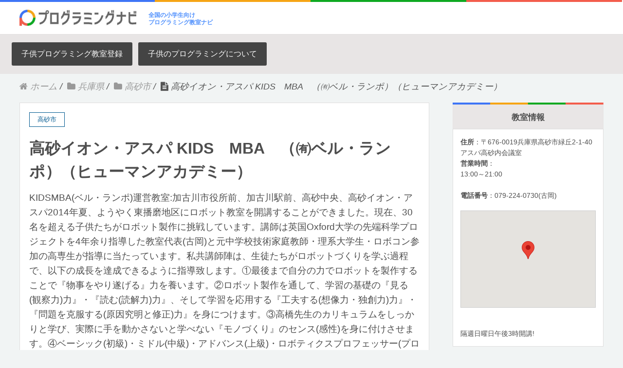

--- FILE ---
content_type: text/html; charset=UTF-8
request_url: https://xn--qcka9i7azcwa9b5753d8isagtibp1d.com/%E9%AB%98%E7%A0%82%E3%82%A4%E3%82%AA%E3%83%B3%E3%83%BB%E3%82%A2%E3%82%B9%E3%83%91-kids%E3%80%80mba%E3%80%80%EF%BC%88%E3%88%B2%E3%83%99%E3%83%AB%E3%83%BB%E3%83%A9%E3%83%B3%E3%83%9D%EF%BC%89/
body_size: 16078
content:
<!DOCTYPE HTML>
<html lang="ja" prefix="og: http://ogp.me/ns#">
<head>
	<meta charset="UTF-8">
	<title>高砂イオン・アスパ KIDS　MBA　（㈲ベル・ランポ）（ヒューマンアカデミー）</title>
	<meta name="viewport" content="width=device-width,initial-scale=1.0">

<meta name="keywords" content="高砂市" />
<meta name="description" content="高砂イオン・アスパ KIDS　MBA　（㈲ベル・ランポ）" />
<meta name="robots" content="index" />
<meta property="og:title" content="高砂イオン・アスパ KIDS　MBA　（㈲ベル・ランポ）（ヒューマンアカデミー）" />
<meta property="og:type" content="article" />
<meta property="og:description" content="高砂イオン・アスパ KIDS　MBA　（㈲ベル・ランポ）" />
<meta property="og:url" content="https://xn--qcka9i7azcwa9b5753d8isagtibp1d.com/%e9%ab%98%e7%a0%82%e3%82%a4%e3%82%aa%e3%83%b3%e3%83%bb%e3%82%a2%e3%82%b9%e3%83%91-kids%e3%80%80mba%e3%80%80%ef%bc%88%e3%88%b2%e3%83%99%e3%83%ab%e3%83%bb%e3%83%a9%e3%83%b3%e3%83%9d%ef%bc%89/" />
<meta property="og:image" content="https://xn--qcka9i7azcwa9b5753d8isagtibp1d.com/wp-content/uploads/2017/11/maxresdefault.jpg" />
<meta property="og:locale" content="ja_JP" />
<meta property="og:site_name" content="小学生対象のプログラミング教室検索" />
<link href="https://plus.google.com/" rel="publisher" />
<link rel='dns-prefetch' href='//s.w.org' />
<link rel="alternate" type="application/rss+xml" title="小学生対象のプログラミング教室検索 &raquo; 高砂イオン・アスパ KIDS　MBA　（㈲ベル・ランポ）（ヒューマンアカデミー） のコメントのフィード" href="https://xn--qcka9i7azcwa9b5753d8isagtibp1d.com/%e9%ab%98%e7%a0%82%e3%82%a4%e3%82%aa%e3%83%b3%e3%83%bb%e3%82%a2%e3%82%b9%e3%83%91-kids%e3%80%80mba%e3%80%80%ef%bc%88%e3%88%b2%e3%83%99%e3%83%ab%e3%83%bb%e3%83%a9%e3%83%b3%e3%83%9d%ef%bc%89/feed/" />
		<script type="text/javascript">
			window._wpemojiSettings = {"baseUrl":"https:\/\/s.w.org\/images\/core\/emoji\/2.4\/72x72\/","ext":".png","svgUrl":"https:\/\/s.w.org\/images\/core\/emoji\/2.4\/svg\/","svgExt":".svg","source":{"concatemoji":"https:\/\/xn--qcka9i7azcwa9b5753d8isagtibp1d.com\/wp-includes\/js\/wp-emoji-release.min.js?ver=4.9.3"}};
			!function(a,b,c){function d(a,b){var c=String.fromCharCode;l.clearRect(0,0,k.width,k.height),l.fillText(c.apply(this,a),0,0);var d=k.toDataURL();l.clearRect(0,0,k.width,k.height),l.fillText(c.apply(this,b),0,0);var e=k.toDataURL();return d===e}function e(a){var b;if(!l||!l.fillText)return!1;switch(l.textBaseline="top",l.font="600 32px Arial",a){case"flag":return!(b=d([55356,56826,55356,56819],[55356,56826,8203,55356,56819]))&&(b=d([55356,57332,56128,56423,56128,56418,56128,56421,56128,56430,56128,56423,56128,56447],[55356,57332,8203,56128,56423,8203,56128,56418,8203,56128,56421,8203,56128,56430,8203,56128,56423,8203,56128,56447]),!b);case"emoji":return b=d([55357,56692,8205,9792,65039],[55357,56692,8203,9792,65039]),!b}return!1}function f(a){var c=b.createElement("script");c.src=a,c.defer=c.type="text/javascript",b.getElementsByTagName("head")[0].appendChild(c)}var g,h,i,j,k=b.createElement("canvas"),l=k.getContext&&k.getContext("2d");for(j=Array("flag","emoji"),c.supports={everything:!0,everythingExceptFlag:!0},i=0;i<j.length;i++)c.supports[j[i]]=e(j[i]),c.supports.everything=c.supports.everything&&c.supports[j[i]],"flag"!==j[i]&&(c.supports.everythingExceptFlag=c.supports.everythingExceptFlag&&c.supports[j[i]]);c.supports.everythingExceptFlag=c.supports.everythingExceptFlag&&!c.supports.flag,c.DOMReady=!1,c.readyCallback=function(){c.DOMReady=!0},c.supports.everything||(h=function(){c.readyCallback()},b.addEventListener?(b.addEventListener("DOMContentLoaded",h,!1),a.addEventListener("load",h,!1)):(a.attachEvent("onload",h),b.attachEvent("onreadystatechange",function(){"complete"===b.readyState&&c.readyCallback()})),g=c.source||{},g.concatemoji?f(g.concatemoji):g.wpemoji&&g.twemoji&&(f(g.twemoji),f(g.wpemoji)))}(window,document,window._wpemojiSettings);
		</script>
		<style type="text/css">
img.wp-smiley,
img.emoji {
	display: inline !important;
	border: none !important;
	box-shadow: none !important;
	height: 1em !important;
	width: 1em !important;
	margin: 0 .07em !important;
	vertical-align: -0.1em !important;
	background: none !important;
	padding: 0 !important;
}
</style>
<link rel='stylesheet' id='crayon-css'  href='https://xn--qcka9i7azcwa9b5753d8isagtibp1d.com/wp-content/plugins/crayon-syntax-highlighter/css/min/crayon.min.css?ver=_2.7.2_beta' type='text/css' media='all' />
<link rel='stylesheet' id='font-awesome-css'  href='https://xn--qcka9i7azcwa9b5753d8isagtibp1d.com/wp-content/themes/xeory_extension/lib/css/font-awesome.min.css?ver=4.9.3' type='text/css' media='all' />
<link rel='stylesheet' id='base-css-css'  href='https://xn--qcka9i7azcwa9b5753d8isagtibp1d.com/wp-content/themes/xeory_extension/base.css?ver=4.9.3' type='text/css' media='all' />
<link rel='stylesheet' id='main-css-css'  href='https://xn--qcka9i7azcwa9b5753d8isagtibp1d.com/wp-content/themes/xeory_extension/style.css?ver=4.9.3' type='text/css' media='all' />
<link rel='stylesheet' id='contact-form-7-css'  href='https://xn--qcka9i7azcwa9b5753d8isagtibp1d.com/wp-content/plugins/contact-form-7/includes/css/styles.css?ver=4.9.2' type='text/css' media='all' />
<link rel='stylesheet' id='facebook-login-css'  href='https://xn--qcka9i7azcwa9b5753d8isagtibp1d.com/wp-content/plugins/wp-facebook-login/public/css/facebook-login.css?ver=1.2.3.3' type='text/css' media='all' />
<script type='text/javascript' src='https://xn--qcka9i7azcwa9b5753d8isagtibp1d.com/wp-includes/js/jquery/jquery.js?ver=1.12.4'></script>
<script type='text/javascript' src='https://xn--qcka9i7azcwa9b5753d8isagtibp1d.com/wp-includes/js/jquery/jquery-migrate.min.js?ver=1.4.1'></script>
<script type='text/javascript'>
/* <![CDATA[ */
var CrayonSyntaxSettings = {"version":"_2.7.2_beta","is_admin":"0","ajaxurl":"https:\/\/xn--qcka9i7azcwa9b5753d8isagtibp1d.com\/wp-admin\/admin-ajax.php","prefix":"crayon-","setting":"crayon-setting","selected":"crayon-setting-selected","changed":"crayon-setting-changed","special":"crayon-setting-special","orig_value":"data-orig-value","debug":""};
var CrayonSyntaxStrings = {"copy":"Press %s to Copy, %s to Paste","minimize":"Click To Expand Code"};
/* ]]> */
</script>
<script type='text/javascript' src='https://xn--qcka9i7azcwa9b5753d8isagtibp1d.com/wp-content/plugins/crayon-syntax-highlighter/js/min/crayon.min.js?ver=_2.7.2_beta'></script>
<script type='text/javascript'>
/* <![CDATA[ */
var fbl = {"ajaxurl":"https:\/\/xn--qcka9i7azcwa9b5753d8isagtibp1d.com\/wp-admin\/admin-ajax.php","site_url":"https:\/\/xn--qcka9i7azcwa9b5753d8isagtibp1d.com","scopes":"email,public_profile","appId":"539332243087014","l18n":{"chrome_ios_alert":"Please login into facebook and then click connect button again"}};
/* ]]> */
</script>
<script type='text/javascript' src='https://xn--qcka9i7azcwa9b5753d8isagtibp1d.com/wp-content/plugins/wp-facebook-login/public/js/facebook-login.js?ver=1.2.3.3'></script>
<link rel='https://api.w.org/' href='https://xn--qcka9i7azcwa9b5753d8isagtibp1d.com/wp-json/' />
<link rel="EditURI" type="application/rsd+xml" title="RSD" href="https://xn--qcka9i7azcwa9b5753d8isagtibp1d.com/xmlrpc.php?rsd" />
<link rel="wlwmanifest" type="application/wlwmanifest+xml" href="https://xn--qcka9i7azcwa9b5753d8isagtibp1d.com/wp-includes/wlwmanifest.xml" /> 
<meta name="generator" content="WordPress 4.9.3" />
<link rel="canonical" href="https://xn--qcka9i7azcwa9b5753d8isagtibp1d.com/%e9%ab%98%e7%a0%82%e3%82%a4%e3%82%aa%e3%83%b3%e3%83%bb%e3%82%a2%e3%82%b9%e3%83%91-kids%e3%80%80mba%e3%80%80%ef%bc%88%e3%88%b2%e3%83%99%e3%83%ab%e3%83%bb%e3%83%a9%e3%83%b3%e3%83%9d%ef%bc%89/" />
<link rel='shortlink' href='https://xn--qcka9i7azcwa9b5753d8isagtibp1d.com/?p=3180' />
<link rel="alternate" type="application/json+oembed" href="https://xn--qcka9i7azcwa9b5753d8isagtibp1d.com/wp-json/oembed/1.0/embed?url=https%3A%2F%2Fxn--qcka9i7azcwa9b5753d8isagtibp1d.com%2F%25e9%25ab%2598%25e7%25a0%2582%25e3%2582%25a4%25e3%2582%25aa%25e3%2583%25b3%25e3%2583%25bb%25e3%2582%25a2%25e3%2582%25b9%25e3%2583%2591-kids%25e3%2580%2580mba%25e3%2580%2580%25ef%25bc%2588%25e3%2588%25b2%25e3%2583%2599%25e3%2583%25ab%25e3%2583%25bb%25e3%2583%25a9%25e3%2583%25b3%25e3%2583%259d%25ef%25bc%2589%2F" />
<link rel="alternate" type="text/xml+oembed" href="https://xn--qcka9i7azcwa9b5753d8isagtibp1d.com/wp-json/oembed/1.0/embed?url=https%3A%2F%2Fxn--qcka9i7azcwa9b5753d8isagtibp1d.com%2F%25e9%25ab%2598%25e7%25a0%2582%25e3%2582%25a4%25e3%2582%25aa%25e3%2583%25b3%25e3%2583%25bb%25e3%2582%25a2%25e3%2582%25b9%25e3%2583%2591-kids%25e3%2580%2580mba%25e3%2580%2580%25ef%25bc%2588%25e3%2588%25b2%25e3%2583%2599%25e3%2583%25ab%25e3%2583%25bb%25e3%2583%25a9%25e3%2583%25b3%25e3%2583%259d%25ef%25bc%2589%2F&#038;format=xml" />
<!-- Favicon Rotator -->
<link rel="shortcut icon" href="https://xn--qcka9i7azcwa9b5753d8isagtibp1d.com/wp-content/uploads/2017/11/icon.png" />
<link rel="apple-touch-icon-precomposed" href="https://xn--qcka9i7azcwa9b5753d8isagtibp1d.com/wp-content/uploads/2017/11/icon2.png" />
<!-- End Favicon Rotator -->
<link rel="dns-prefetch" href="//connect.facebook.net" />
<link rel="amphtml" href="https://xn--qcka9i7azcwa9b5753d8isagtibp1d.com/%e9%ab%98%e7%a0%82%e3%82%a4%e3%82%aa%e3%83%b3%e3%83%bb%e3%82%a2%e3%82%b9%e3%83%91-kids%e3%80%80mba%e3%80%80%ef%bc%88%e3%88%b2%e3%83%99%e3%83%ab%e3%83%bb%e3%83%a9%e3%83%b3%e3%83%9d%ef%bc%89/amp/" />
<link href="https://maxcdn.bootstrapcdn.com/font-awesome/4.7.0/css/font-awesome.min.css" rel="stylesheet" integrity="sha384-wvfXpqpZZVQGK6TAh5PVlGOfQNHSoD2xbE+QkPxCAFlNEevoEH3Sl0sibVcOQVnN" crossorigin="anonymous">
	
<script src="https://maps.googleapis.com/maps/api/js?key=AIzaSyCeIdCZ61oWrGC1OtkNWfENy2Bcn40KHY4"></script>
</head>

<body class="post-template-default single single-post postid-3180 single-format-standard  color02" itemschope="itemscope" itemtype="http://schema.org/WebPage">

  <div id="fb-root"></div>
<script>(function(d, s, id) {
  var js, fjs = d.getElementsByTagName(s)[0];
  if (d.getElementById(id)) return;
  js = d.createElement(s); js.id = id;
  js.src = "//connect.facebook.net/ja_JP/sdk.js#xfbml=1&version=v2.8&appId=";
  fjs.parentNode.insertBefore(js, fjs);
}(document, 'script', 'facebook-jssdk'));</script>
<header id="header" role="banner" itemscope="itemscope" itemtype="http://schema.org/WPHeader" class="hb">

	</div>
  <div class="wrap clearfix">
        <p id="logo" itemprop="headline"><a href="https://xn--qcka9i7azcwa9b5753d8isagtibp1d.com"><img src="https://xn--qcka9i7azcwa9b5753d8isagtibp1d.com/wp-content/uploads/2017/11/plogo.jpg" alt="小学生対象のプログラミング教室検索" /></a><br /></p>    <!-- start global nav  -->
    <p class="logotext">全国の小学生向け<BR>プログラミング教室ナビ</p>
    <div id="header-right" class="clearfix">
      
        

    
    </div><!-- /header-right -->
    
          

      <div id="header-nav-btn"  style="display:none;">
        <a href="#"><i class="fa fa-align-justify"></i></a>
      </div>
      
      </div>
</header>


  <nav id="gnav-sp">
    <div class="wrap">
    
    <div class="grid-wrap">
            <div id="header-cont-about" class="grid-3">
                  </div>
        <div id="header-cont-content" class="grid-6">
          <h4>コンテンツ</h4>
                <div id="gnav-container-sp" class="gnav-container"><ul id="gnav-ul-sp" class="clearfix"><li id="menu-item-10" class="menu-item menu-item-type-post_type menu-item-object-page menu-item-10 %e5%ad%90%e4%be%9b%e3%83%97%e3%83%ad%e3%82%b0%e3%83%a9%e3%83%9f%e3%83%b3%e3%82%b0%e6%95%99%e5%ae%a4%e7%99%bb%e9%8c%b2"><a href="https://xn--qcka9i7azcwa9b5753d8isagtibp1d.com/%e5%ad%90%e4%be%9b%e3%83%97%e3%83%ad%e3%82%b0%e3%83%a9%e3%83%9f%e3%83%b3%e3%82%b0%e6%95%99%e5%ae%a4%e7%99%bb%e9%8c%b2/">子供プログラミング教室登録</a></li>
<li id="menu-item-282" class="menu-item menu-item-type-taxonomy menu-item-object-category menu-item-282 %e5%ad%90%e4%be%9b%e3%81%ae%e3%83%97%e3%83%ad%e3%82%b0%e3%83%a9%e3%83%9f%e3%83%b3%e3%82%b0%e3%81%ab%e3%81%a4%e3%81%84%e3%81%a6"><a href="https://xn--qcka9i7azcwa9b5753d8isagtibp1d.com/都道府県/%e5%ad%90%e4%be%9b%e3%81%ae%e3%83%97%e3%83%ad%e3%82%b0%e3%83%a9%e3%83%9f%e3%83%b3%e3%82%b0%e3%81%ab%e3%81%a4%e3%81%84%e3%81%a6/">子供のプログラミングについて</a></li>
</ul></div>        </div>
        
    </div>
    
    </div>
  </nav>

	        <div id="header-gnav-area" >
      <nav id="gnav" role="navigation" itemscope="itemscope" itemtype="http://scheme.org/SiteNavigationElement">
      <div id="gnav-container" class="gnav-container"><ul id="gnav-ul" class="clearfix"><li class="menu-item menu-item-type-post_type menu-item-object-page menu-item-10 %e5%ad%90%e4%be%9b%e3%83%97%e3%83%ad%e3%82%b0%e3%83%a9%e3%83%9f%e3%83%b3%e3%82%b0%e6%95%99%e5%ae%a4%e7%99%bb%e9%8c%b2"><a href="https://xn--qcka9i7azcwa9b5753d8isagtibp1d.com/%e5%ad%90%e4%be%9b%e3%83%97%e3%83%ad%e3%82%b0%e3%83%a9%e3%83%9f%e3%83%b3%e3%82%b0%e6%95%99%e5%ae%a4%e7%99%bb%e9%8c%b2/">子供プログラミング教室登録</a></li>
<li class="menu-item menu-item-type-taxonomy menu-item-object-category menu-item-282 %e5%ad%90%e4%be%9b%e3%81%ae%e3%83%97%e3%83%ad%e3%82%b0%e3%83%a9%e3%83%9f%e3%83%b3%e3%82%b0%e3%81%ab%e3%81%a4%e3%81%84%e3%81%a6"><a href="https://xn--qcka9i7azcwa9b5753d8isagtibp1d.com/都道府県/%e5%ad%90%e4%be%9b%e3%81%ae%e3%83%97%e3%83%ad%e3%82%b0%e3%83%a9%e3%83%9f%e3%83%b3%e3%82%b0%e3%81%ab%e3%81%a4%e3%81%84%e3%81%a6/">子供のプログラミングについて</a></li>
</ul></div>  
      </nav>
    </div>
    
  
  <div class="breadcrumb-area">
    <div class="wrap">
      <ol class="breadcrumb clearfix"><li itemscope="itemscope" itemtype="http://data-vocabulary.org/Breadcrumb"><a href="https://xn--qcka9i7azcwa9b5753d8isagtibp1d.com" itemprop="url"><i class="fa fa-home"></i> <span itemprop="title">ホーム</span></a> / </li><li itemscope="itemscope" itemtype="http://data-vocabulary.org/Breadcrumb"><a href="https://xn--qcka9i7azcwa9b5753d8isagtibp1d.com/都道府県/%e5%85%b5%e5%ba%ab%e7%9c%8c/" itemprop="url"><i class="fa fa-folder"></i> <span itemprop="title">兵庫県</span></a> / </li><li itemscope="itemscope" itemtype="http://data-vocabulary.org/Breadcrumb"><a href="https://xn--qcka9i7azcwa9b5753d8isagtibp1d.com/都道府県/%e5%85%b5%e5%ba%ab%e7%9c%8c/%e9%ab%98%e7%a0%82%e5%b8%82/" itemprop="url"><i class="fa fa-folder"></i> <span itemprop="title">高砂市</span></a> / </li><li><i class="fa fa-file-text"></i> 高砂イオン・アスパ KIDS　MBA　（㈲ベル・ランポ）（ヒューマンアカデミー）</li></ol>    </div>
  </div>
    





<div id="content">

<div class="wrap">

  

  <div id="main" class="col-md-8" role="main" itemprop="mainContentOfPage" itemscope="itemscope" itemtype="http://schema.org/Blog">
    
    <div class="main-inner">
    
            
        <article id="post-3180" class="post-3180 post type-post status-publish format-standard has-post-thumbnail hentry category-399 category-34 tag-56 tag-57 tag-59 tag-81" itemscope="itemscope" itemtype="http://schema.org/BlogPosting">

      <header class="post-header">
        <div class="cat-name">
          <span>
            高砂市          </span>
        </div>
        <h1 class="post-title" itemprop="headline" style="margin-bottom:15px;">高砂イオン・アスパ KIDS　MBA　（㈲ベル・ランポ）（ヒューマンアカデミー） </h1>
		  <div style="font-size:1.2em;margin-bottom:15px;">
			  KIDSMBA(ベル・ランポ)運営教室:加古川市役所前、加古川駅前、高砂中央、高砂イオン・アスパ2014年夏、ようやく東播磨地区にロボット教室を開講することができました。現在、30名を超える子供たちがロボット製作に挑戦しています。講師は英国Oxford大学の先端科学プロジェクトを4年余り指導した教室代表(古岡)と元中学校技術家庭教師・理系大学生・ロボコン参加の高専生が指導に当たっています。私共講師陣は、生徒たちがロボットづくりを学ぶ過程で、以下の成長を達成できるように指導致します。①最後まで自分の力でロボットを製作することで『物事をやり遂げる』力を養います。②ロボット製作を通して、学習の基礎の『見る(観察力)力』・『読む(読解力)力』、そして学習を応用する『工夫する(想像力・独創力)力』・『問題を克服する(原因究明と修正)力』を身につけます。③高橋先生のカリキュラムをしっかりと学び、実際に手を動かさないと学べない『モノづくり』のセンス(感性)を身に付けさせます。④ベーシック(初級)・ミドル(中級)・アドバンス(上級)・ロボティクスプロフェッサー(プログラミング)の各コースを連携し、難関中受験・公立中高一貫校・難関公立・専門学科(明石高専・工業高校)進学のための基礎的な理科・数学等の学習の意欲を高めます。最後に入会を検討される皆様に申し上げます。『百聞は一見に如かず』と申します。ご気軽の教室の授業の見学を申込下さい。皆様はご子弟のこれまで見たことのない眼差しを発見されると思います。		  </div>
        <div class="post-sns">
            <!-- ソーシャルボタン -->
  <ul class="bzb-sns-btn ">
      <li class="bzb-facebook">
      <div class="fb-like"
        data-href="https://xn--qcka9i7azcwa9b5753d8isagtibp1d.com/%e9%ab%98%e7%a0%82%e3%82%a4%e3%82%aa%e3%83%b3%e3%83%bb%e3%82%a2%e3%82%b9%e3%83%91-kids%e3%80%80mba%e3%80%80%ef%bc%88%e3%88%b2%e3%83%99%e3%83%ab%e3%83%bb%e3%83%a9%e3%83%b3%e3%83%9d%ef%bc%89/"
        data-layout="button_count"
        data-action="like"
        data-show-faces="false"></div>
    </li>    <li class="bzb-twitter">
      <a href="https://twitter.com/share" class="twitter-share-button"  data-url="https://xn--qcka9i7azcwa9b5753d8isagtibp1d.com/%e9%ab%98%e7%a0%82%e3%82%a4%e3%82%aa%e3%83%b3%e3%83%bb%e3%82%a2%e3%82%b9%e3%83%91-kids%e3%80%80mba%e3%80%80%ef%bc%88%e3%88%b2%e3%83%99%e3%83%ab%e3%83%bb%e3%83%a9%e3%83%b3%e3%83%9d%ef%bc%89/"  data-text="高砂イオン・アスパ KIDS　MBA　（㈲ベル・ランポ）（ヒューマンアカデミー）">Tweet</a>
      <script>!function(d,s,id){var js,fjs=d.getElementsByTagName(s)[0],p=/^http:/.test(d.location)?'http':'https';if(!d.getElementById(id)){js=d.createElement(s);js.id=id;js.async=true;js.src=p+'://platform.twitter.com/widgets.js';fjs.parentNode.insertBefore(js,fjs);}}(document, 'script', 'twitter-wjs');</script>
    </li>    <li class="bzb-googleplus">
      <div class="g-plusone" data-href="https%3A%2F%2Fxn--qcka9i7azcwa9b5753d8isagtibp1d.com%2F%25e9%25ab%2598%25e7%25a0%2582%25e3%2582%25a4%25e3%2582%25aa%25e3%2583%25b3%25e3%2583%25bb%25e3%2582%25a2%25e3%2582%25b9%25e3%2583%2591-kids%25e3%2580%2580mba%25e3%2580%2580%25ef%25bc%2588%25e3%2588%25b2%25e3%2583%2599%25e3%2583%25ab%25e3%2583%25bb%25e3%2583%25a9%25e3%2583%25b3%25e3%2583%259d%25ef%25bc%2589%2F" ></div>
    </li>    <li class="bzb-hatena">
      <a href="http://b.hatena.ne.jp/entry/https%3A%2F%2Fxn--qcka9i7azcwa9b5753d8isagtibp1d.com%2F%25e9%25ab%2598%25e7%25a0%2582%25e3%2582%25a4%25e3%2582%25aa%25e3%2583%25b3%25e3%2583%25bb%25e3%2582%25a2%25e3%2582%25b9%25e3%2583%2591-kids%25e3%2580%2580mba%25e3%2580%2580%25ef%25bc%2588%25e3%2588%25b2%25e3%2583%2599%25e3%2583%25ab%25e3%2583%25bb%25e3%2583%25a9%25e3%2583%25b3%25e3%2583%259d%25ef%25bc%2589%2F" class="hatena-bookmark-button" data-hatena-bookmark-title="高砂イオン・アスパ KIDS　MBA　（㈲ベル・ランポ）（ヒューマンアカデミー）" data-hatena-bookmark-layout="standard" data-hatena-bookmark-lang="ja" title="このエントリーをはてなブックマークに追加"><img src="//b.hatena.ne.jp/images/entry-button/button-only@2x.png" alt="このエントリーをはてなブックマークに追加" width="20" height="20" style="border: none;" /></a><script type="text/javascript" src="//b.hatena.ne.jp/js/bookmark_button.js" charset="utf-8" async="async"></script>
    </li>    <li class="bzb-pocket">
      <a href="https://getpocket.com/save" class="pocket-btn" data-lang="ja" data-save-url="https%3A%2F%2Fxn--qcka9i7azcwa9b5753d8isagtibp1d.com%2F%25e9%25ab%2598%25e7%25a0%2582%25e3%2582%25a4%25e3%2582%25aa%25e3%2583%25b3%25e3%2583%25bb%25e3%2582%25a2%25e3%2582%25b9%25e3%2583%2591-kids%25e3%2580%2580mba%25e3%2580%2580%25ef%25bc%2588%25e3%2588%25b2%25e3%2583%2599%25e3%2583%25ab%25e3%2583%25bb%25e3%2583%25a9%25e3%2583%25b3%25e3%2583%259d%25ef%25bc%2589%2F" data-pocket-count="horizontal" data-pocket-align="left" >Pocket</a><script type="text/javascript">!function(d,i){if(!d.getElementById(i)){var j=d.createElement("script");j.id=i;j.src="https://widgets.getpocket.com/v1/j/btn.js?v=1";var w=d.getElementById(i);d.body.appendChild(j);}}(document,"pocket-btn-js");</script>
    </li>        <li class="bzb-line"><a href="http://line.me/R/msg/text/?高砂イオン・アスパ KIDS　MBA　（㈲ベル・ランポ）（ヒューマンアカデミー）%0D%0Ahttps%3A%2F%2Fxn--qcka9i7azcwa9b5753d8isagtibp1d.com%2F%25e9%25ab%2598%25e7%25a0%2582%25e3%2582%25a4%25e3%2582%25aa%25e3%2583%25b3%25e3%2583%25bb%25e3%2582%25a2%25e3%2582%25b9%25e3%2583%2591-kids%25e3%2580%2580mba%25e3%2580%2580%25ef%25bc%2588%25e3%2588%25b2%25e3%2583%2599%25e3%2583%25ab%25e3%2583%25bb%25e3%2583%25a9%25e3%2583%25b3%25e3%2583%259d%25ef%25bc%2589%2F" target="_blank"><img src="https://xn--qcka9i7azcwa9b5753d8isagtibp1d.com/wp-content/themes/xeory_extension/lib/images/line.png" width="82" height="20" alt="LINEで送る" /></a></li>
  </ul>
  <!-- /bzb-sns-btns -->        </div>
      </header>

      <div class="post-meta-area" style="display:none;">
        <ul class="post-meta list-inline">
          <li class="date" itemprop="datePublished" datetime="2017-11-24T09:31:42+00:00"><i class="fa fa-clock-o"></i> 2017.11.24</li>
        </ul>
        <ul class="post-meta-comment">
          <li class="author">
            by プログラミング教室検索運営スタッフ          </li>
          <li class="comments">
            <i class="fa fa-comments"></i> <span class="count">0</span>
          </li>
        </ul>
      </div>
      
            <div class="post-thumbnail">
        <img width="1200" height="630" src="https://xn--qcka9i7azcwa9b5753d8isagtibp1d.com/wp-content/uploads/2017/11/maxresdefault-1200x630.jpg" class="attachment-1200x630x1 size-1200x630x1 wp-post-image" alt="" />      </div>
      
      <section class="post-content" itemprop="text">
        <div id="sc_about">
<div class="cont">
<div class="pc_only"></div>
</div>
<div class="cont">
<p><img class="aligncenter size-full wp-image-299" src="https://xn--qcka9i7azcwa9b5753d8isagtibp1d.com/wp-content/uploads/2017/11/ttl_about.png" alt="" width="677" height="216" srcset="https://xn--qcka9i7azcwa9b5753d8isagtibp1d.com/wp-content/uploads/2017/11/ttl_about.png 677w, https://xn--qcka9i7azcwa9b5753d8isagtibp1d.com/wp-content/uploads/2017/11/ttl_about-300x96.png 300w, https://xn--qcka9i7azcwa9b5753d8isagtibp1d.com/wp-content/uploads/2017/11/ttl_about-304x97.png 304w" sizes="(max-width: 677px) 100vw, 677px" /></p>
</div>
<div id="ttl_sub_about" class="cont_wrap">
<p class="cont"><img class="aligncenter size-full wp-image-301" src="https://xn--qcka9i7azcwa9b5753d8isagtibp1d.com/wp-content/uploads/2017/11/ttl_sub_about.png" alt="" width="1024" height="36" srcset="https://xn--qcka9i7azcwa9b5753d8isagtibp1d.com/wp-content/uploads/2017/11/ttl_sub_about.png 1024w, https://xn--qcka9i7azcwa9b5753d8isagtibp1d.com/wp-content/uploads/2017/11/ttl_sub_about-300x11.png 300w, https://xn--qcka9i7azcwa9b5753d8isagtibp1d.com/wp-content/uploads/2017/11/ttl_sub_about-768x27.png 768w, https://xn--qcka9i7azcwa9b5753d8isagtibp1d.com/wp-content/uploads/2017/11/ttl_sub_about-304x11.png 304w" sizes="(max-width: 1024px) 100vw, 1024px" /></p>
<h3 class="cont"></h3>
</div>
<div class="cont"><img class="aligncenter size-full wp-image-302" src="https://xn--qcka9i7azcwa9b5753d8isagtibp1d.com/wp-content/uploads/2017/11/img_about.png" alt="" width="1027" height="342" srcset="https://xn--qcka9i7azcwa9b5753d8isagtibp1d.com/wp-content/uploads/2017/11/img_about.png 1027w, https://xn--qcka9i7azcwa9b5753d8isagtibp1d.com/wp-content/uploads/2017/11/img_about-300x100.png 300w, https://xn--qcka9i7azcwa9b5753d8isagtibp1d.com/wp-content/uploads/2017/11/img_about-768x256.png 768w, https://xn--qcka9i7azcwa9b5753d8isagtibp1d.com/wp-content/uploads/2017/11/img_about-1024x341.png 1024w, https://xn--qcka9i7azcwa9b5753d8isagtibp1d.com/wp-content/uploads/2017/11/img_about-304x101.png 304w" sizes="(max-width: 1027px) 100vw, 1027px" /></div>
</div>
<div></div>
<div>
<hr />
</div>
<div id="sc_point" class="cont_wrap">
<div class="cont">
<p><img class="aligncenter size-full wp-image-303" src="https://xn--qcka9i7azcwa9b5753d8isagtibp1d.com/wp-content/uploads/2017/11/ttl_3point.png" alt="" width="1024" height="55" srcset="https://xn--qcka9i7azcwa9b5753d8isagtibp1d.com/wp-content/uploads/2017/11/ttl_3point.png 1024w, https://xn--qcka9i7azcwa9b5753d8isagtibp1d.com/wp-content/uploads/2017/11/ttl_3point-300x16.png 300w, https://xn--qcka9i7azcwa9b5753d8isagtibp1d.com/wp-content/uploads/2017/11/ttl_3point-768x41.png 768w, https://xn--qcka9i7azcwa9b5753d8isagtibp1d.com/wp-content/uploads/2017/11/ttl_3point-304x16.png 304w" sizes="(max-width: 1024px) 100vw, 1024px" /></p>
<div><img class="aligncenter size-full wp-image-304" src="https://xn--qcka9i7azcwa9b5753d8isagtibp1d.com/wp-content/uploads/2017/11/img_3point.png" alt="" width="1024" height="477" srcset="https://xn--qcka9i7azcwa9b5753d8isagtibp1d.com/wp-content/uploads/2017/11/img_3point.png 1024w, https://xn--qcka9i7azcwa9b5753d8isagtibp1d.com/wp-content/uploads/2017/11/img_3point-300x140.png 300w, https://xn--qcka9i7azcwa9b5753d8isagtibp1d.com/wp-content/uploads/2017/11/img_3point-768x358.png 768w, https://xn--qcka9i7azcwa9b5753d8isagtibp1d.com/wp-content/uploads/2017/11/img_3point-304x142.png 304w" sizes="(max-width: 1024px) 100vw, 1024px" /></div>
</div>
</div>
<div class="sc_cv">
<div class="pc_only">
<p>全国200教室以上で開講！</p>
<p><a href="http://kids.athuman.com/robo/programming/?code=140000#school_list">こどもプログラミング教室の体験授業に参加する</a></p>
<hr />
</div>
</div>
<div id="sc_flow" class="cont">
<p><img class="aligncenter size-full wp-image-305" src="https://xn--qcka9i7azcwa9b5753d8isagtibp1d.com/wp-content/uploads/2017/11/ttl_flow.png" alt="" width="996" height="92" srcset="https://xn--qcka9i7azcwa9b5753d8isagtibp1d.com/wp-content/uploads/2017/11/ttl_flow.png 996w, https://xn--qcka9i7azcwa9b5753d8isagtibp1d.com/wp-content/uploads/2017/11/ttl_flow-300x28.png 300w, https://xn--qcka9i7azcwa9b5753d8isagtibp1d.com/wp-content/uploads/2017/11/ttl_flow-768x71.png 768w, https://xn--qcka9i7azcwa9b5753d8isagtibp1d.com/wp-content/uploads/2017/11/ttl_flow-304x28.png 304w" sizes="(max-width: 996px) 100vw, 996px" /></p>
<div><img class="aligncenter size-full wp-image-306" src="https://xn--qcka9i7azcwa9b5753d8isagtibp1d.com/wp-content/uploads/2017/11/img_flow.png" alt="" width="1024" height="752" srcset="https://xn--qcka9i7azcwa9b5753d8isagtibp1d.com/wp-content/uploads/2017/11/img_flow.png 1024w, https://xn--qcka9i7azcwa9b5753d8isagtibp1d.com/wp-content/uploads/2017/11/img_flow-300x220.png 300w, https://xn--qcka9i7azcwa9b5753d8isagtibp1d.com/wp-content/uploads/2017/11/img_flow-768x564.png 768w, https://xn--qcka9i7azcwa9b5753d8isagtibp1d.com/wp-content/uploads/2017/11/img_flow-291x214.png 291w, https://xn--qcka9i7azcwa9b5753d8isagtibp1d.com/wp-content/uploads/2017/11/img_flow-215x158.png 215w" sizes="(max-width: 1024px) 100vw, 1024px" /></div>
<div></div>
<div>
<hr />
</div>
<div></div>
</div>
<div id="sc_curriculum" class="cont_wrap">
<div class="cont"><img class="aligncenter size-full wp-image-307" src="https://xn--qcka9i7azcwa9b5753d8isagtibp1d.com/wp-content/uploads/2017/11/img_curriculum.png" alt="" width="1024" height="712" srcset="https://xn--qcka9i7azcwa9b5753d8isagtibp1d.com/wp-content/uploads/2017/11/img_curriculum.png 1024w, https://xn--qcka9i7azcwa9b5753d8isagtibp1d.com/wp-content/uploads/2017/11/img_curriculum-300x209.png 300w, https://xn--qcka9i7azcwa9b5753d8isagtibp1d.com/wp-content/uploads/2017/11/img_curriculum-768x534.png 768w, https://xn--qcka9i7azcwa9b5753d8isagtibp1d.com/wp-content/uploads/2017/11/img_curriculum-304x211.png 304w, https://xn--qcka9i7azcwa9b5753d8isagtibp1d.com/wp-content/uploads/2017/11/img_curriculum-227x158.png 227w" sizes="(max-width: 1024px) 100vw, 1024px" /></div>
<div></div>
</div>
<div id="sc_interview" class="cont_wrap">
<div class="cont">
<h3 class="pc_only">IT企業様より、<br />
ヒューマンアカデミー こどもプログラミング教室の<br />
推薦メッセージをいただいております！</h3>
<div id="interview_01" class="interview_box">
<div class="pc_side_l">
<p class="interview_img"><img class="size-full wp-image-308 alignnone" src="https://xn--qcka9i7azcwa9b5753d8isagtibp1d.com/wp-content/uploads/2017/11/img_interview_01.png" alt="" width="410" height="350" srcset="https://xn--qcka9i7azcwa9b5753d8isagtibp1d.com/wp-content/uploads/2017/11/img_interview_01.png 410w, https://xn--qcka9i7azcwa9b5753d8isagtibp1d.com/wp-content/uploads/2017/11/img_interview_01-300x256.png 300w, https://xn--qcka9i7azcwa9b5753d8isagtibp1d.com/wp-content/uploads/2017/11/img_interview_01-251x214.png 251w, https://xn--qcka9i7azcwa9b5753d8isagtibp1d.com/wp-content/uploads/2017/11/img_interview_01-185x158.png 185w" sizes="(max-width: 410px) 100vw, 410px" /></p>
<p class="interview_pr"><strong>profile</strong><br />
大学卒業後キヤノン販売株式会社に入社。<br />
28歳で独立しITベンチャー企業を立ち上げる。<br />
株式会社ネプロアイティ代表取締役として日本初の韓国KOSDAQ市場に上場。<br />
現在は株式会社ディテイルクラウドクリエイティブ代表取締役社長。<br />
社団法人日本クラウドソーシング検定協会代表理事。<br />
IT業界に造詣が深く、インターネット情報の雑誌連載などもこなす。</p>
</div>
<div class="pc_side_r">
<p class="interview_name pc_only">株式会社ディテイルクラウドクリエイティブ代表取締役社長</p>
<p class="interview_name pc_only">南雲 宏明 様</p>
<h4>子どもの頃からプログラミングに触れるすばらしさ</h4>
<p class="interview_txt">我が子に「手に職をつけさせたい」と思う親御様は多いと思いますが、プログラミングは私が現在もっともお薦めしたい手に職の技術です。<br />
昨今のインターネット社会でプログラマーの人材は慢性的に欠乏しており、優秀なプログラマーはどこでもひっぱりだこで非常に高給な状態です。子どもの頃からプログラミングに触れる機会を作り、楽しく興味を持つことは、子どもの将来性も含め大変有意義なことだと感じています。<br />
さらにプログラミングは、思考力や判断力を自然に鍛えることができます。</p>
<p>現在の教育の中でそういった機会や時間は多くないと感じており、子どもにとって大変貴重な時間になるのではないでしょうか。皆様のお子様は大抵ゲームが大好きだと思いますが、プログラミングを学ぶことで、人が作ったゲームで能動的に遊ぶことより、ゲームを創り出す様な興味がわいてくると思います。そういった創造力を育むのにも、まずは簡単にプログラミングに触れる機会を与えてあげるのは、モノを創り出す側の考え方に立たせるいい機会ではないでしょうか。</p>
<p>ヒューマンアカデミーのプログラミング教室は、単にプログラムとは？を学ぶのではなく、謎解きや課題を楽しくすすめていくうちに自然にプログラミングの基礎を学ぶことができる非常によくできた教材で、尚且つ教室のみんなの前で自分の造ったものを発表できる様な、プレゼンテーションの面白さも体験できます。「子どもの将来の為にも、何かに興味を持ってもらいたい」とお考えになられる方には最適な教室ではないでしょうか。</p>
</div>
</div>
<div id="interview_02" class="interview_box">
<div class="pc_side_l">
<p class="interview_img"><img class="size-full wp-image-309 alignnone" src="https://xn--qcka9i7azcwa9b5753d8isagtibp1d.com/wp-content/uploads/2017/11/img_interview_02.png" alt="" width="410" height="350" srcset="https://xn--qcka9i7azcwa9b5753d8isagtibp1d.com/wp-content/uploads/2017/11/img_interview_02.png 410w, https://xn--qcka9i7azcwa9b5753d8isagtibp1d.com/wp-content/uploads/2017/11/img_interview_02-300x256.png 300w, https://xn--qcka9i7azcwa9b5753d8isagtibp1d.com/wp-content/uploads/2017/11/img_interview_02-251x214.png 251w, https://xn--qcka9i7azcwa9b5753d8isagtibp1d.com/wp-content/uploads/2017/11/img_interview_02-185x158.png 185w" sizes="(max-width: 410px) 100vw, 410px" /></p>
<p class="interview_pr"><strong>profile</strong><br />
クオン株式会社（本社東京）代表取締役。<br />
1996年に創業し、ソーシャルメディアをマーケティングに活用する「消費者コミュニティ」の理論と手法を開発。 ライオン、資生堂ジャパン、ベネッセなど業界トップの会社から評価を得て、累計300社のマーケティングを支援。 ソーシャルメディア構築市場トップシェア（矢野経済研究所調べ）。<br />
2015年、ベルリン支局、大阪支局開設。ダイヤモンド社から出版された著書『ソーシャルメディア進化論』は、第6刷のロングセラーに。全国20局で放送中のFMラジオ番組「企業の遺伝子」の司会進行役を務める。1974年生。</p>
</div>
<div class="pc_side_r">
<p class="interview_name pc_only">クオン株式会社代表取締役</p>
<p class="interview_name pc_only">武田 隆 様</p>
<h4>子どもの感性が柔らかいうちに<br />
プログラミングで英語・PCへの苦手意識を取り除く</h4>
<p class="interview_txt">プログラミングは、課題を解決するために「試行錯誤」するものです。算数や社会のように「正解」はなく、それぞれに個性や考え方が表現されるものですが、絵画や音楽ほどには、自由で評価が難しいものでもありません。</p>
<p>プログラミングは、合理的なプロセスを持つので、お互いに工夫を認め合うことや、議論を交わすことが可能です。ヒューマンアカデミーの講座では、「操作、課題、改造、発表」を通して、こうしたプログラミングの本質をゲーム感覚で切磋琢磨することができます。社会が大きくデジタル領域にシフトしている今、子どもの感性が柔らかいうちに、英語だけではなく、コンピューターへの苦手意識も取り除いてあげる必要があると思います。</p>
</div>
</div>
</div>
</div>
<div class="sc_cv">
<div class="pc_only">
<p>全国200教室以上で開講！</p>
<p>こどもプログラミング教室の体験授業のお申込みは、開講教室の【体験授業日程】からお申込みください。<br />
体験授業の開催が無い場合は、【個別相談】からご希望日をお送りください。</p>
</div>
</div>
      </section>

      <footer class="post-footer">
      
        
          <!-- ソーシャルボタン -->
  <ul class="bzb-sns-btn ">
      <li class="bzb-facebook">
      <div class="fb-like"
        data-href="https://xn--qcka9i7azcwa9b5753d8isagtibp1d.com/%e9%ab%98%e7%a0%82%e3%82%a4%e3%82%aa%e3%83%b3%e3%83%bb%e3%82%a2%e3%82%b9%e3%83%91-kids%e3%80%80mba%e3%80%80%ef%bc%88%e3%88%b2%e3%83%99%e3%83%ab%e3%83%bb%e3%83%a9%e3%83%b3%e3%83%9d%ef%bc%89/"
        data-layout="button_count"
        data-action="like"
        data-show-faces="false"></div>
    </li>    <li class="bzb-twitter">
      <a href="https://twitter.com/share" class="twitter-share-button"  data-url="https://xn--qcka9i7azcwa9b5753d8isagtibp1d.com/%e9%ab%98%e7%a0%82%e3%82%a4%e3%82%aa%e3%83%b3%e3%83%bb%e3%82%a2%e3%82%b9%e3%83%91-kids%e3%80%80mba%e3%80%80%ef%bc%88%e3%88%b2%e3%83%99%e3%83%ab%e3%83%bb%e3%83%a9%e3%83%b3%e3%83%9d%ef%bc%89/"  data-text="高砂イオン・アスパ KIDS　MBA　（㈲ベル・ランポ）（ヒューマンアカデミー）">Tweet</a>
      <script>!function(d,s,id){var js,fjs=d.getElementsByTagName(s)[0],p=/^http:/.test(d.location)?'http':'https';if(!d.getElementById(id)){js=d.createElement(s);js.id=id;js.async=true;js.src=p+'://platform.twitter.com/widgets.js';fjs.parentNode.insertBefore(js,fjs);}}(document, 'script', 'twitter-wjs');</script>
    </li>    <li class="bzb-googleplus">
      <div class="g-plusone" data-href="https%3A%2F%2Fxn--qcka9i7azcwa9b5753d8isagtibp1d.com%2F%25e9%25ab%2598%25e7%25a0%2582%25e3%2582%25a4%25e3%2582%25aa%25e3%2583%25b3%25e3%2583%25bb%25e3%2582%25a2%25e3%2582%25b9%25e3%2583%2591-kids%25e3%2580%2580mba%25e3%2580%2580%25ef%25bc%2588%25e3%2588%25b2%25e3%2583%2599%25e3%2583%25ab%25e3%2583%25bb%25e3%2583%25a9%25e3%2583%25b3%25e3%2583%259d%25ef%25bc%2589%2F" ></div>
    </li>    <li class="bzb-hatena">
      <a href="http://b.hatena.ne.jp/entry/https%3A%2F%2Fxn--qcka9i7azcwa9b5753d8isagtibp1d.com%2F%25e9%25ab%2598%25e7%25a0%2582%25e3%2582%25a4%25e3%2582%25aa%25e3%2583%25b3%25e3%2583%25bb%25e3%2582%25a2%25e3%2582%25b9%25e3%2583%2591-kids%25e3%2580%2580mba%25e3%2580%2580%25ef%25bc%2588%25e3%2588%25b2%25e3%2583%2599%25e3%2583%25ab%25e3%2583%25bb%25e3%2583%25a9%25e3%2583%25b3%25e3%2583%259d%25ef%25bc%2589%2F" class="hatena-bookmark-button" data-hatena-bookmark-title="高砂イオン・アスパ KIDS　MBA　（㈲ベル・ランポ）（ヒューマンアカデミー）" data-hatena-bookmark-layout="standard" data-hatena-bookmark-lang="ja" title="このエントリーをはてなブックマークに追加"><img src="//b.hatena.ne.jp/images/entry-button/button-only@2x.png" alt="このエントリーをはてなブックマークに追加" width="20" height="20" style="border: none;" /></a><script type="text/javascript" src="//b.hatena.ne.jp/js/bookmark_button.js" charset="utf-8" async="async"></script>
    </li>    <li class="bzb-pocket">
      <a href="https://getpocket.com/save" class="pocket-btn" data-lang="ja" data-save-url="https%3A%2F%2Fxn--qcka9i7azcwa9b5753d8isagtibp1d.com%2F%25e9%25ab%2598%25e7%25a0%2582%25e3%2582%25a4%25e3%2582%25aa%25e3%2583%25b3%25e3%2583%25bb%25e3%2582%25a2%25e3%2582%25b9%25e3%2583%2591-kids%25e3%2580%2580mba%25e3%2580%2580%25ef%25bc%2588%25e3%2588%25b2%25e3%2583%2599%25e3%2583%25ab%25e3%2583%25bb%25e3%2583%25a9%25e3%2583%25b3%25e3%2583%259d%25ef%25bc%2589%2F" data-pocket-count="horizontal" data-pocket-align="left" >Pocket</a><script type="text/javascript">!function(d,i){if(!d.getElementById(i)){var j=d.createElement("script");j.id=i;j.src="https://widgets.getpocket.com/v1/j/btn.js?v=1";var w=d.getElementById(i);d.body.appendChild(j);}}(document,"pocket-btn-js");</script>
    </li>        <li class="bzb-line"><a href="http://line.me/R/msg/text/?高砂イオン・アスパ KIDS　MBA　（㈲ベル・ランポ）（ヒューマンアカデミー）%0D%0Ahttps%3A%2F%2Fxn--qcka9i7azcwa9b5753d8isagtibp1d.com%2F%25e9%25ab%2598%25e7%25a0%2582%25e3%2582%25a4%25e3%2582%25aa%25e3%2583%25b3%25e3%2583%25bb%25e3%2582%25a2%25e3%2582%25b9%25e3%2583%2591-kids%25e3%2580%2580mba%25e3%2580%2580%25ef%25bc%2588%25e3%2588%25b2%25e3%2583%2599%25e3%2583%25ab%25e3%2583%25bb%25e3%2583%25a9%25e3%2583%25b3%25e3%2583%259d%25ef%25bc%2589%2F" target="_blank"><img src="https://xn--qcka9i7azcwa9b5753d8isagtibp1d.com/wp-content/themes/xeory_extension/lib/images/line.png" width="82" height="20" alt="LINEで送る" /></a></li>
  </ul>
  <!-- /bzb-sns-btns -->        <ul class="post-footer-list">
          <li class="cat"><i class="fa fa-folder"></i> <a href="https://xn--qcka9i7azcwa9b5753d8isagtibp1d.com/都道府県/%e5%85%b5%e5%ba%ab%e7%9c%8c/%e9%ab%98%e7%a0%82%e5%b8%82/" rel="category tag">高砂市</a>, <a href="https://xn--qcka9i7azcwa9b5753d8isagtibp1d.com/都道府県/%e5%85%b5%e5%ba%ab%e7%9c%8c/" rel="category tag">兵庫県</a></li>
                    <li class="tag"><i class="fa fa-tag"></i> <a href="https://xn--qcka9i7azcwa9b5753d8isagtibp1d.com/tag/%e3%82%b9%e3%82%af%e3%83%a9%e3%83%83%e3%83%81/" rel="tag">スクラッチ</a>, <a href="https://xn--qcka9i7azcwa9b5753d8isagtibp1d.com/tag/%e3%83%ad%e3%83%9c%e3%83%83%e3%83%88/" rel="tag">ロボット</a>, <a href="https://xn--qcka9i7azcwa9b5753d8isagtibp1d.com/tag/%e5%b0%8f%e5%ad%a6%e7%94%9f/" rel="tag">小学生</a>, <a href="https://xn--qcka9i7azcwa9b5753d8isagtibp1d.com/tag/%e3%83%92%e3%83%a5%e3%83%bc%e3%83%9e%e3%83%b3%e3%82%a2%e3%82%ab%e3%83%87%e3%83%9f%e3%83%bc/" rel="tag">ヒューマンアカデミー</a></li>
                  </ul>
      </footer>

            
          
    </article>
      
     
    
    
<div id="comments" class="comments-area">

	
		<div id="respond" class="comment-respond">
		<h3 id="reply-title" class="comment-reply-title">コメントを残す <small><a rel="nofollow" id="cancel-comment-reply-link" href="/%E9%AB%98%E7%A0%82%E3%82%A4%E3%82%AA%E3%83%B3%E3%83%BB%E3%82%A2%E3%82%B9%E3%83%91-kids%E3%80%80mba%E3%80%80%EF%BC%88%E3%88%B2%E3%83%99%E3%83%AB%E3%83%BB%E3%83%A9%E3%83%B3%E3%83%9D%EF%BC%89/#respond" style="display:none;">コメントをキャンセル</a></small></h3>			<form action="https://xn--qcka9i7azcwa9b5753d8isagtibp1d.com/wp-comments-post.php" method="post" id="commentform" class="comment-form">
				<p class="comment-form-comment"><label for="comment">コメント</label> <textarea id="comment" name="comment" cols="45" rows="8" maxlength="65525" aria-required="true" required="required"></textarea></p><p class="comment-form-author"><label for="author">名前</label> <span class="required">*</span><br /><input id="author" name="author" type="text" value="" size="30" /></p>
<p class="comment-form-email"><label for="email">メールアドレス（公開はされません。）</label> <span class="required">*</span><br /><input id="email" name="email" type="text" value="" size="30" /></p>

<p class="form-submit"><input name="submit" type="submit" id="submit" class="submit" value="コメントを送信" /> <input type='hidden' name='comment_post_ID' value='3180' id='comment_post_ID' />
<input type='hidden' name='comment_parent' id='comment_parent' value='0' />
</p>			</form>
			</div><!-- #respond -->
	
</div><!-- #comments -->

        

    </div><!-- /main-inner -->
  </div><!-- /main -->
  
  <div id="side" class="col-md-4" role="complementary" itemscope="itemscope" itemtype="http://schema.org/WPSideBar">
    <div class="side-inner">
      <div class="side-widget-area">
		  
		
        
      <div id="xyz_insert_php_widget-9" class="widget_xyz_insert_php_widget side-widget"><div class="side-widget-inner"><h4 class="side-title"><span class="side-title-inner">教室情報</span></h4><div class="sidecustom"><strong>住所</strong>：〒676-0019兵庫県高砂市緑丘2-1-40アスパ高砂内会議室<br><strong>営業時間</strong>：<p>13:00～21:00</p>
<br><strong>電話番号</strong>：079-224-0730(古岡)<br><div class="acf-map">
	<div class="marker" data-lat="34.7695597" data-lng="134.8026541"></div>
</div>
<br><p>隔週日曜日午後3時開講!</p>
</div></div></div><div id="xyz_insert_php_widget-10" class="widget_xyz_insert_php_widget side-widget"><div class="side-widget-inner"><h4 class="side-title"><span class="side-title-inner">費用</span></h4><div class="sidecustom"><p>授業見学や体験授業開催日程についてなど、お気軽にご相談ください。</p>
</div></div></div><div id="tag_cloud-4" class="widget_tag_cloud side-widget"><div class="side-widget-inner"><h4 class="side-title"><span class="side-title-inner">教室タグ</span></h4><div class="tagcloud"><a href="https://xn--qcka9i7azcwa9b5753d8isagtibp1d.com/tag/aviva%e3%82%ad%e3%83%83%e3%82%ba/" class="tag-cloud-link tag-link-64 tag-link-position-1" style="font-size: 9.8918918918919pt;" aria-label="AVIVAキッズ (4個の項目)">AVIVAキッズ</a>
<a href="https://xn--qcka9i7azcwa9b5753d8isagtibp1d.com/tag/basic/" class="tag-cloud-link tag-link-76 tag-link-position-2" style="font-size: 8.8513513513514pt;" aria-label="Basic (2個の項目)">Basic</a>
<a href="https://xn--qcka9i7azcwa9b5753d8isagtibp1d.com/tag/c/" class="tag-cloud-link tag-link-53 tag-link-position-3" style="font-size: 8pt;" aria-label="c (1個の項目)">c</a>
<a href="https://xn--qcka9i7azcwa9b5753d8isagtibp1d.com/tag/google/" class="tag-cloud-link tag-link-115 tag-link-position-4" style="font-size: 8pt;" aria-label="Google (1個の項目)">Google</a>
<a href="https://xn--qcka9i7azcwa9b5753d8isagtibp1d.com/tag/html/" class="tag-cloud-link tag-link-114 tag-link-position-5" style="font-size: 8pt;" aria-label="HTML (1個の項目)">HTML</a>
<a href="https://xn--qcka9i7azcwa9b5753d8isagtibp1d.com/tag/ichigojam/" class="tag-cloud-link tag-link-75 tag-link-position-6" style="font-size: 9.4189189189189pt;" aria-label="IchigoJam (3個の項目)">IchigoJam</a>
<a href="https://xn--qcka9i7azcwa9b5753d8isagtibp1d.com/tag/ipad/" class="tag-cloud-link tag-link-88 tag-link-position-7" style="font-size: 8pt;" aria-label="iPad (1個の項目)">iPad</a>
<a href="https://xn--qcka9i7azcwa9b5753d8isagtibp1d.com/tag/java/" class="tag-cloud-link tag-link-52 tag-link-position-8" style="font-size: 8pt;" aria-label="java (1個の項目)">java</a>
<a href="https://xn--qcka9i7azcwa9b5753d8isagtibp1d.com/tag/koov/" class="tag-cloud-link tag-link-97 tag-link-position-9" style="font-size: 8pt;" aria-label="KOOV (1個の項目)">KOOV</a>
<a href="https://xn--qcka9i7azcwa9b5753d8isagtibp1d.com/tag/monaca/" class="tag-cloud-link tag-link-113 tag-link-position-10" style="font-size: 9.4189189189189pt;" aria-label="MONACA (3個の項目)">MONACA</a>
<a href="https://xn--qcka9i7azcwa9b5753d8isagtibp1d.com/tag/visual-basic/" class="tag-cloud-link tag-link-54 tag-link-position-11" style="font-size: 8pt;" aria-label="visual basic (1個の項目)">visual basic</a>
<a href="https://xn--qcka9i7azcwa9b5753d8isagtibp1d.com/tag/%e3%82%a2%e3%83%97%e3%83%aa/" class="tag-cloud-link tag-link-752 tag-link-position-12" style="font-size: 8pt;" aria-label="アプリ (1個の項目)">アプリ</a>
<a href="https://xn--qcka9i7azcwa9b5753d8isagtibp1d.com/tag/%e3%82%a8%e3%82%b8%e3%82%bd%e3%83%b3%e3%82%a2%e3%82%ab%e3%83%87%e3%83%9f%e3%83%bc/" class="tag-cloud-link tag-link-83 tag-link-position-13" style="font-size: 19.966216216216pt;" aria-label="エジソンアカデミー (670個の項目)">エジソンアカデミー</a>
<a href="https://xn--qcka9i7azcwa9b5753d8isagtibp1d.com/tag/%e3%82%ad%e3%83%a5%e3%83%aa%e3%82%aa%e3%82%b9%e3%83%86%e3%83%bc%e3%82%b7%e3%83%a7%e3%83%b3/" class="tag-cloud-link tag-link-73 tag-link-position-14" style="font-size: 9.4189189189189pt;" aria-label="キュリオステーション (3個の項目)">キュリオステーション</a>
<a href="https://xn--qcka9i7azcwa9b5753d8isagtibp1d.com/tag/%e3%82%b9%e3%82%af%e3%83%a9%e3%83%83%e3%83%81/" class="tag-cloud-link tag-link-56 tag-link-position-15" style="font-size: 22pt;" aria-label="スクラッチ (1,812個の項目)">スクラッチ</a>
<a href="https://xn--qcka9i7azcwa9b5753d8isagtibp1d.com/tag/%e3%82%b9%e3%82%af%e3%83%bc%e3%83%abie/" class="tag-cloud-link tag-link-104 tag-link-position-16" style="font-size: 8.8513513513514pt;" aria-label="スクールIE (2個の項目)">スクールIE</a>
<a href="https://xn--qcka9i7azcwa9b5753d8isagtibp1d.com/tag/%e3%82%bf%e3%83%9f%e3%83%a4%e3%83%ad%e3%83%9c%e3%83%83%e3%83%88%e3%82%b9%e3%82%af%e3%83%bc%e3%83%ab/" class="tag-cloud-link tag-link-92 tag-link-position-17" style="font-size: 8pt;" aria-label="タミヤロボットスクール (1個の項目)">タミヤロボットスクール</a>
<a href="https://xn--qcka9i7azcwa9b5753d8isagtibp1d.com/tag/%e3%83%86%e3%83%83%e3%82%af%e3%83%95%e3%82%a9%e3%83%bc%e3%82%a8%e3%83%ac%e3%83%a1%e3%83%b3%e3%82%bf%e3%83%aa%e3%83%bc/" class="tag-cloud-link tag-link-80 tag-link-position-18" style="font-size: 8.8513513513514pt;" aria-label="テックフォーエレメンタリー (2個の項目)">テックフォーエレメンタリー</a>
<a href="https://xn--qcka9i7azcwa9b5753d8isagtibp1d.com/tag/%e3%83%92%e3%83%a5%e3%83%bc%e3%83%9e%e3%83%b3%e3%82%a2%e3%82%ab%e3%83%87%e3%83%9f%e3%83%bc/" class="tag-cloud-link tag-link-81 tag-link-position-19" style="font-size: 21.006756756757pt;" aria-label="ヒューマンアカデミー (1,133個の項目)">ヒューマンアカデミー</a>
<a href="https://xn--qcka9i7azcwa9b5753d8isagtibp1d.com/tag/%e3%83%96%e3%83%ad%e3%82%b0/" class="tag-cloud-link tag-link-85 tag-link-position-20" style="font-size: 8pt;" aria-label="ブログ (1個の項目)">ブログ</a>
<a href="https://xn--qcka9i7azcwa9b5753d8isagtibp1d.com/tag/%e3%83%97%e3%83%ad%e3%82%b0%e3%83%a9%e3%83%9c/" class="tag-cloud-link tag-link-90 tag-link-position-21" style="font-size: 8pt;" aria-label="プログラボ (1個の項目)">プログラボ</a>
<a href="https://xn--qcka9i7azcwa9b5753d8isagtibp1d.com/tag/%e3%83%9a%e3%82%ac%e3%82%b5%e3%82%b9%e5%a1%be/" class="tag-cloud-link tag-link-122 tag-link-position-22" style="font-size: 8pt;" aria-label="ペガサス塾 (1個の項目)">ペガサス塾</a>
<a href="https://xn--qcka9i7azcwa9b5753d8isagtibp1d.com/tag/%e3%83%9e%e3%82%a4%e3%83%b3%e3%82%af%e3%83%a9%e3%83%95%e3%83%88/" class="tag-cloud-link tag-link-102 tag-link-position-23" style="font-size: 9.4189189189189pt;" aria-label="マインクラフト (3個の項目)">マインクラフト</a>
<a href="https://xn--qcka9i7azcwa9b5753d8isagtibp1d.com/tag/%e3%83%9e%e3%82%a4%e3%83%b3%e3%83%89%e3%82%b9%e3%83%88%e3%83%bc%e3%83%a0/" class="tag-cloud-link tag-link-86 tag-link-position-24" style="font-size: 8.8513513513514pt;" aria-label="マインドストーム (2個の項目)">マインドストーム</a>
<a href="https://xn--qcka9i7azcwa9b5753d8isagtibp1d.com/tag/%e3%83%ac%e3%82%b4/" class="tag-cloud-link tag-link-55 tag-link-position-25" style="font-size: 8pt;" aria-label="レゴ (1個の項目)">レゴ</a>
<a href="https://xn--qcka9i7azcwa9b5753d8isagtibp1d.com/tag/%e3%83%ad%e3%83%9c%e3%83%83%e3%83%88/" class="tag-cloud-link tag-link-57 tag-link-position-26" style="font-size: 22pt;" aria-label="ロボット (1,809個の項目)">ロボット</a>
<a href="https://xn--qcka9i7azcwa9b5753d8isagtibp1d.com/tag/%e3%83%ad%e3%83%9c%e3%83%83%e3%83%88%e3%82%b3%e3%83%b3%e3%83%86%e3%82%b9%e3%83%88/" class="tag-cloud-link tag-link-89 tag-link-position-27" style="font-size: 8pt;" aria-label="ロボットコンテスト (1個の項目)">ロボットコンテスト</a>
<a href="https://xn--qcka9i7azcwa9b5753d8isagtibp1d.com/tag/%e4%b8%ad%e5%ad%a6%e7%94%9f/" class="tag-cloud-link tag-link-60 tag-link-position-28" style="font-size: 13.439189189189pt;" aria-label="中学生 (27個の項目)">中学生</a>
<a href="https://xn--qcka9i7azcwa9b5753d8isagtibp1d.com/tag/%e5%80%8b%e5%88%a5%e6%8c%87%e5%b0%8e/" class="tag-cloud-link tag-link-98 tag-link-position-29" style="font-size: 8pt;" aria-label="個別指導 (1個の項目)">個別指導</a>
<a href="https://xn--qcka9i7azcwa9b5753d8isagtibp1d.com/tag/%e5%80%8b%e5%88%a5%e6%95%99%e5%ae%a4%e3%81%ae%e3%83%88%e3%83%a9%e3%82%a4/" class="tag-cloud-link tag-link-99 tag-link-position-30" style="font-size: 8pt;" aria-label="個別教室のトライ (1個の項目)">個別教室のトライ</a>
<a href="https://xn--qcka9i7azcwa9b5753d8isagtibp1d.com/tag/%e5%b0%8f%e5%ad%a6%e7%94%9f/" class="tag-cloud-link tag-link-59 tag-link-position-31" style="font-size: 22pt;" aria-label="小学生 (1,815個の項目)">小学生</a>
<a href="https://xn--qcka9i7azcwa9b5753d8isagtibp1d.com/tag/%e6%95%b0%e5%ad%a6/" class="tag-cloud-link tag-link-58 tag-link-position-32" style="font-size: 8pt;" aria-label="数学 (1個の項目)">数学</a>
<a href="https://xn--qcka9i7azcwa9b5753d8isagtibp1d.com/tag/%e9%ab%98%e6%a0%a1%e7%94%9f/" class="tag-cloud-link tag-link-82 tag-link-position-33" style="font-size: 8pt;" aria-label="高校生 (1個の項目)">高校生</a></div>
</div></div><div id="custom_html-3" class="widget_text widget_custom_html side-widget"><div class="widget_text side-widget-inner"><div class="textwidget custom-html-widget"><div class="fb-page" data-href="https://www.facebook.com/kodomoprogrammingschool/" data-tabs="timeline" data-small-header="false" data-adapt-container-width="true" data-hide-cover="false" data-show-facepile="true"><blockquote cite="https://www.facebook.com/kodomoprogrammingschool/" class="fb-xfbml-parse-ignore"><a href="https://www.facebook.com/kodomoprogrammingschool/">子供プログラミング教室検索</a></blockquote></div></div></div></div><div id="custom_html-5" class="widget_text widget_custom_html side-widget"><div class="widget_text side-widget-inner"><h4 class="side-title"><span class="side-title-inner">新着をキャッチ</span></h4><div class="textwidget custom-html-widget"><div class="cont_box recent_catch"><ul><li class="twitter"><a class="info gtm-click-sender" data-event-category="UI：サイドバー" data-event-label="//twitter.com/ferretplus" href="//twitter.com/" target="_blank"><i class="fa fa-twitter"></i><span>Twitter をフォローする</span></a></li><li class="facebook"><a class="info gtm-click-sender" data-event-category="UI：サイドバー" data-event-label="//www.facebook.com/ferretportal" href="//www.facebook.com/kodomoprogrammingschool" target="_blank"><i class="fa fa-facebook"></i><span>facebook でファンになる</span></a></li><li class="messenger"><a class="info gtm-click-sender" data-event-category="UI：サイドバー" data-event-label="//m.me/ferretportal" href="//m.me/kodomoprogrammingschool?ref=Welcome%20message" target="_blank"><i class="fa fa-comments"></i><span>messenger で情報を受け取る</span></a></li><li class="rss"><a class="info gtm-click-sender" data-event-category="UI：サイドバー" data-event-label="/.rss" href="https://xn--qcka9i7azcwa9b5753d8isagtibp1d.com/feed/" target="_blank"><i class="fa fa-rss"></i><span>RSS を購読する</span></a></li><li class="line" style="display:none;"><a class="info gtm-click-sender" data-event-category="UI：サイドバー" data-event-label="//line.me/ti/p/%40ojv6451q" href="//line.me/ti/p/%40ojv6451q" target="_blank"><i class="fa fa-comment"></i><span>LINE で友だちになる</span></a></li></ul></div></div></div></div><div id="search-2" class="widget_search side-widget"><div class="side-widget-inner"><h4 class="side-title"><span class="side-title-inner">プログラミング教室検索</span></h4><form role="search" method="get" id="searchform" action="https://xn--qcka9i7azcwa9b5753d8isagtibp1d.com/" >
  <div>
  <input type="text" value="" name="s" id="s" />
  <button type="submit" id="searchsubmit"></button>
  </div>
  </form></div></div>      
      </div><!-- //side-widget-area -->
      
    </div>
  </div><!-- /side -->
  
</div><!-- /wrap -->

</div><!-- /content -->

<footer id="footer">
  <div class="footer-01">
    <div class="wrap">

      <div id="footer-brand-area" class="row">
        <div class="footer-logo gr6">
        小学生対象のプログラミング教室検索        </div>
        <div class="footer-address gr6">
                  </div>
      </div><!-- /footer-brand-area -->

      <div id="footer-content-area" class="row">
        <div id="footer-list-area" class="gr6">
          <div class="row">

      
    
            <div id="footer-cont-content" class="gr4">
              <h4>コンテンツ</h4>
<div id="footer-gnav-container" class="gnav-container"><ul id="footer-gnav-ul" class="clearfix"><li class="menu-item menu-item-type-post_type menu-item-object-page menu-item-10"><a href="https://xn--qcka9i7azcwa9b5753d8isagtibp1d.com/%e5%ad%90%e4%be%9b%e3%83%97%e3%83%ad%e3%82%b0%e3%83%a9%e3%83%9f%e3%83%b3%e3%82%b0%e6%95%99%e5%ae%a4%e7%99%bb%e9%8c%b2/">子供プログラミング教室登録</a></li>
<li class="menu-item menu-item-type-taxonomy menu-item-object-category menu-item-282"><a href="https://xn--qcka9i7azcwa9b5753d8isagtibp1d.com/都道府県/%e5%ad%90%e4%be%9b%e3%81%ae%e3%83%97%e3%83%ad%e3%82%b0%e3%83%a9%e3%83%9f%e3%83%b3%e3%82%b0%e3%81%ab%e3%81%a4%e3%81%84%e3%81%a6/">子供のプログラミングについて</a></li>
	<li class="menu-item menu-item-type-taxonomy menu-item-object-category menu-item-282"><a href="https://xn--qcka9i7azcwa9b5753d8isagtibp1d.com/company/">当サイトについて</a></li>
</ul></div>
    </div>
    
            <div id="footer-cont-sns" class="gr4">
              <h4>ソーシャルメディア</h4>
              <div id="footer-sns" class="sp-hide"><ul><li class="header-facebook"><a href="https://www.facebook.com/kodomoprogrammingschool/" target="_blank"><i class="fa fa-facebook-square"></i>Facebook</a></li><li class="header-feedly"><a target="_blank" href="http://cloud.feedly.com/#subscription%2Ffeed%2Fhttps://xn--qcka9i7azcwa9b5753d8isagtibp1d.com/feed/"><i class="fa fa-rss-square"></i>Feedly</a></li></ul></div>            </div>
          </div>
        </div>
        <div class="gr6">
          <div class="row">
       
          </div>
        </div>
      </div>



    </div><!-- /wrap -->
  </div><!-- /footer-01 -->
  <div class="footer-02">
    <div class="wrap">
      <p class="footer-copy">
        © Copyright 2026 小学生対象のプログラミング教室検索. All rights reserved.
      </p>
    </div><!-- /wrap -->
  </div><!-- /footer-02 -->
  </footer>

<a href="#" class="pagetop"><span><i class="fa fa-angle-up"></i></span></a>
<script src="https://apis.google.com/js/platform.js" async defer>
  {lang: 'ja'}
</script><script type='text/javascript'>
/* <![CDATA[ */
var wpcf7 = {"apiSettings":{"root":"https:\/\/xn--qcka9i7azcwa9b5753d8isagtibp1d.com\/wp-json\/contact-form-7\/v1","namespace":"contact-form-7\/v1"},"recaptcha":{"messages":{"empty":"\u3042\u306a\u305f\u304c\u30ed\u30dc\u30c3\u30c8\u3067\u306f\u306a\u3044\u3053\u3068\u3092\u8a3c\u660e\u3057\u3066\u304f\u3060\u3055\u3044\u3002"}}};
/* ]]> */
</script>
<script type='text/javascript' src='https://xn--qcka9i7azcwa9b5753d8isagtibp1d.com/wp-content/plugins/contact-form-7/includes/js/scripts.js?ver=4.9.2'></script>
<script type='text/javascript' src='https://xn--qcka9i7azcwa9b5753d8isagtibp1d.com/wp-content/themes/xeory_extension/lib/js/app.js?ver=4.9.3'></script>
<script type='text/javascript' src='https://xn--qcka9i7azcwa9b5753d8isagtibp1d.com/wp-content/themes/xeory_extension/lib/js/jquery.pagetop.js?ver=4.9.3'></script>
<script type='text/javascript' src='https://xn--qcka9i7azcwa9b5753d8isagtibp1d.com/wp-includes/js/wp-embed.min.js?ver=4.9.3'></script>

<div id="fb-root"></div>
<script>(function(d, s, id) {
  var js, fjs = d.getElementsByTagName(s)[0];
  if (d.getElementById(id)) return;
  js = d.createElement(s); js.id = id;
  js.src = 'https://connect.facebook.net/ja_JP/sdk.js#xfbml=1&version=v2.11&appId=157257371492390';
  fjs.parentNode.insertBefore(js, fjs);
}(document, 'script', 'facebook-jssdk'));</script>

<script>
(function($){

$(function() {
    $("#header-fnav").hide();
  $("#header-fnav-area").hover(function(){
    $("#header-fnav").fadeIn('fast');
  }, function(){
    $("#header-fnav").fadeOut('fast');
  });
});


// グローバルナビ-サブメニュー
$(function(){
  $(".sub-menu").css('display', 'none');
  $("#gnav-ul li").hover(function(){
    $(this).children('ul').fadeIn('fast');
  }, function(){
    $(this).children('ul').fadeOut('fast');
  });
});

// トップページメインビジュアル
$(function(){
  h = $(window).height();
  hp = h * .3;
  $('#main_visual').css('height', h + 'px');
  $('#main_visual .wrap').css('padding-top', hp + 'px');
});

$(function(){
	if(window.innerWidth < 768) {
  h = $(window).height();
  hp = h * .05;
  $('#main_visual').css('height', h + 'px');
  $('#main_visual .wrap').css('padding-top', hp + 'px');
	}
});

// sp-nav
$(function(){
  var header_h = $('#header').height();
  $('#gnav-sp').hide();

    $(window).resize(function(){
      var w = $(window).width();
      var x = 991;
      if (w >= x) {
          $('#gnav-sp').hide();
      }
  });

  $('#gnav-sp').css('top', header_h);
  $('#header-nav-btn a').click(function(){
    $('#gnav-sp').slideToggle();
    $('body').append('<p class="dummy"></p>');
  });
  $('body').on('click touchend', '.dummy', function() {
    $('#gnav-sp').slideUp();
    $('p.dummy').remove();
    return false;
  });
});

})(jQuery);

</script>


<script type="text/javascript">
(function($) {

/*
*  new_map
*
*  This function will render a Google Map onto the selected jQuery element
*
*  @type	function
*  @date	8/11/2013
*  @since	4.3.0
*
*  @param	$el (jQuery element)
*  @return	n/a
*/

function new_map( $el ) {
	
	// var
	var $markers = $el.find('.marker');
	
	
	// vars
	var args = {
		zoom		: 16,
		center		: new google.maps.LatLng(0, 0),
		mapTypeId	: google.maps.MapTypeId.ROADMAP
	};
	
	
	// create map	        	
	var map = new google.maps.Map( $el[0], args);
	
	
	// add a markers reference
	map.markers = [];
	
	
	// add markers
	$markers.each(function(){
		
    	add_marker( $(this), map );
		
	});
	
	
	// center map
	center_map( map );
	
	
	// return
	return map;
	
}

/*
*  add_marker
*
*  This function will add a marker to the selected Google Map
*
*  @type	function
*  @date	8/11/2013
*  @since	4.3.0
*
*  @param	$marker (jQuery element)
*  @param	map (Google Map object)
*  @return	n/a
*/

function add_marker( $marker, map ) {

	// var
	var latlng = new google.maps.LatLng( $marker.attr('data-lat'), $marker.attr('data-lng') );

	// create marker
	var marker = new google.maps.Marker({
		position	: latlng,
		map			: map
	});

	// add to array
	map.markers.push( marker );

	// if marker contains HTML, add it to an infoWindow
	if( $marker.html() )
	{
		// create info window
		var infowindow = new google.maps.InfoWindow({
			content		: $marker.html()
		});

		// show info window when marker is clicked
		google.maps.event.addListener(marker, 'click', function() {

			infowindow.open( map, marker );

		});
	}

}

/*
*  center_map
*
*  This function will center the map, showing all markers attached to this map
*
*  @type	function
*  @date	8/11/2013
*  @since	4.3.0
*
*  @param	map (Google Map object)
*  @return	n/a
*/

function center_map( map ) {

	// vars
	var bounds = new google.maps.LatLngBounds();

	// loop through all markers and create bounds
	$.each( map.markers, function( i, marker ){

		var latlng = new google.maps.LatLng( marker.position.lat(), marker.position.lng() );

		bounds.extend( latlng );

	});

	// only 1 marker?
	if( map.markers.length == 1 )
	{
		// set center of map
	    map.setCenter( bounds.getCenter() );
	    map.setZoom( 16 );
	}
	else
	{
		// fit to bounds
		map.fitBounds( bounds );
	}

}

/*
*  document ready
*
*  This function will render each map when the document is ready (page has loaded)
*
*  @type	function
*  @date	8/11/2013
*  @since	5.0.0
*
*  @param	n/a
*  @return	n/a
*/
// global var
var map = null;

$(document).ready(function(){

	$('.acf-map').each(function(){

		// create map
		map = new_map( $(this) );

	});

});

})(jQuery);
</script>


</body>
</html>




--- FILE ---
content_type: text/html; charset=utf-8
request_url: https://accounts.google.com/o/oauth2/postmessageRelay?parent=https%3A%2F%2Fxn--qcka9i7azcwa9b5753d8isagtibp1d.com&jsh=m%3B%2F_%2Fscs%2Fabc-static%2F_%2Fjs%2Fk%3Dgapi.lb.en.2kN9-TZiXrM.O%2Fd%3D1%2Frs%3DAHpOoo_B4hu0FeWRuWHfxnZ3V0WubwN7Qw%2Fm%3D__features__
body_size: 163
content:
<!DOCTYPE html><html><head><title></title><meta http-equiv="content-type" content="text/html; charset=utf-8"><meta http-equiv="X-UA-Compatible" content="IE=edge"><meta name="viewport" content="width=device-width, initial-scale=1, minimum-scale=1, maximum-scale=1, user-scalable=0"><script src='https://ssl.gstatic.com/accounts/o/2580342461-postmessagerelay.js' nonce="HZFPSTCeApYFUgVRVHLmaA"></script></head><body><script type="text/javascript" src="https://apis.google.com/js/rpc:shindig_random.js?onload=init" nonce="HZFPSTCeApYFUgVRVHLmaA"></script></body></html>